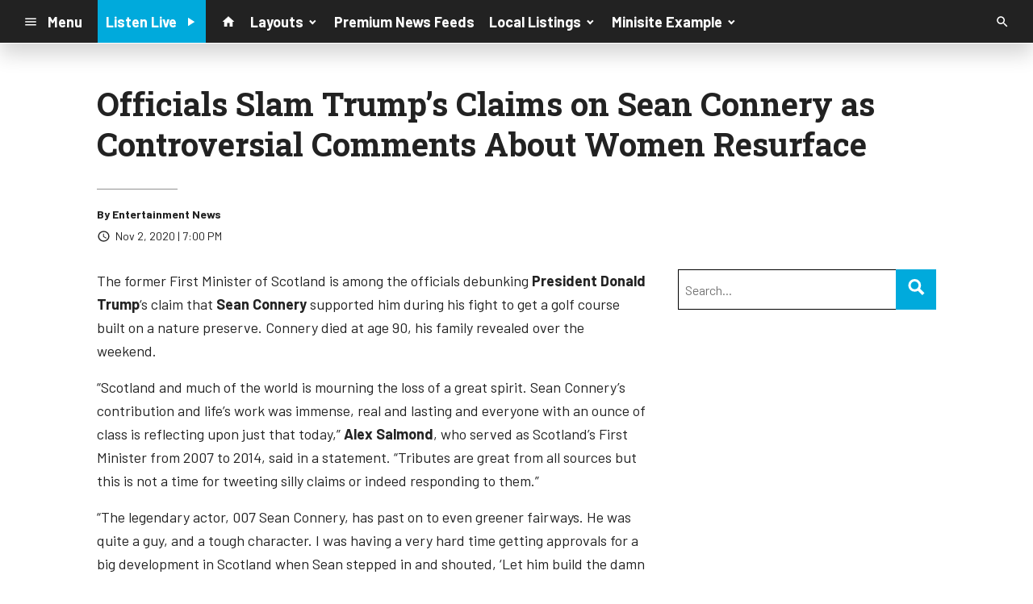

--- FILE ---
content_type: text/html; charset=utf-8
request_url: https://www.google.com/recaptcha/api2/anchor?ar=1&k=6LchdXMgAAAAAP4dU47UWMAhU0Tc8Uf0ldZrstqZ&co=aHR0cHM6Ly9kMTY5OC5jbXMuc29jYXN0c3JtLmNvbTo0NDM.&hl=en&v=PoyoqOPhxBO7pBk68S4YbpHZ&size=invisible&anchor-ms=20000&execute-ms=30000&cb=ld53ckpg5aaa
body_size: 49845
content:
<!DOCTYPE HTML><html dir="ltr" lang="en"><head><meta http-equiv="Content-Type" content="text/html; charset=UTF-8">
<meta http-equiv="X-UA-Compatible" content="IE=edge">
<title>reCAPTCHA</title>
<style type="text/css">
/* cyrillic-ext */
@font-face {
  font-family: 'Roboto';
  font-style: normal;
  font-weight: 400;
  font-stretch: 100%;
  src: url(//fonts.gstatic.com/s/roboto/v48/KFO7CnqEu92Fr1ME7kSn66aGLdTylUAMa3GUBHMdazTgWw.woff2) format('woff2');
  unicode-range: U+0460-052F, U+1C80-1C8A, U+20B4, U+2DE0-2DFF, U+A640-A69F, U+FE2E-FE2F;
}
/* cyrillic */
@font-face {
  font-family: 'Roboto';
  font-style: normal;
  font-weight: 400;
  font-stretch: 100%;
  src: url(//fonts.gstatic.com/s/roboto/v48/KFO7CnqEu92Fr1ME7kSn66aGLdTylUAMa3iUBHMdazTgWw.woff2) format('woff2');
  unicode-range: U+0301, U+0400-045F, U+0490-0491, U+04B0-04B1, U+2116;
}
/* greek-ext */
@font-face {
  font-family: 'Roboto';
  font-style: normal;
  font-weight: 400;
  font-stretch: 100%;
  src: url(//fonts.gstatic.com/s/roboto/v48/KFO7CnqEu92Fr1ME7kSn66aGLdTylUAMa3CUBHMdazTgWw.woff2) format('woff2');
  unicode-range: U+1F00-1FFF;
}
/* greek */
@font-face {
  font-family: 'Roboto';
  font-style: normal;
  font-weight: 400;
  font-stretch: 100%;
  src: url(//fonts.gstatic.com/s/roboto/v48/KFO7CnqEu92Fr1ME7kSn66aGLdTylUAMa3-UBHMdazTgWw.woff2) format('woff2');
  unicode-range: U+0370-0377, U+037A-037F, U+0384-038A, U+038C, U+038E-03A1, U+03A3-03FF;
}
/* math */
@font-face {
  font-family: 'Roboto';
  font-style: normal;
  font-weight: 400;
  font-stretch: 100%;
  src: url(//fonts.gstatic.com/s/roboto/v48/KFO7CnqEu92Fr1ME7kSn66aGLdTylUAMawCUBHMdazTgWw.woff2) format('woff2');
  unicode-range: U+0302-0303, U+0305, U+0307-0308, U+0310, U+0312, U+0315, U+031A, U+0326-0327, U+032C, U+032F-0330, U+0332-0333, U+0338, U+033A, U+0346, U+034D, U+0391-03A1, U+03A3-03A9, U+03B1-03C9, U+03D1, U+03D5-03D6, U+03F0-03F1, U+03F4-03F5, U+2016-2017, U+2034-2038, U+203C, U+2040, U+2043, U+2047, U+2050, U+2057, U+205F, U+2070-2071, U+2074-208E, U+2090-209C, U+20D0-20DC, U+20E1, U+20E5-20EF, U+2100-2112, U+2114-2115, U+2117-2121, U+2123-214F, U+2190, U+2192, U+2194-21AE, U+21B0-21E5, U+21F1-21F2, U+21F4-2211, U+2213-2214, U+2216-22FF, U+2308-230B, U+2310, U+2319, U+231C-2321, U+2336-237A, U+237C, U+2395, U+239B-23B7, U+23D0, U+23DC-23E1, U+2474-2475, U+25AF, U+25B3, U+25B7, U+25BD, U+25C1, U+25CA, U+25CC, U+25FB, U+266D-266F, U+27C0-27FF, U+2900-2AFF, U+2B0E-2B11, U+2B30-2B4C, U+2BFE, U+3030, U+FF5B, U+FF5D, U+1D400-1D7FF, U+1EE00-1EEFF;
}
/* symbols */
@font-face {
  font-family: 'Roboto';
  font-style: normal;
  font-weight: 400;
  font-stretch: 100%;
  src: url(//fonts.gstatic.com/s/roboto/v48/KFO7CnqEu92Fr1ME7kSn66aGLdTylUAMaxKUBHMdazTgWw.woff2) format('woff2');
  unicode-range: U+0001-000C, U+000E-001F, U+007F-009F, U+20DD-20E0, U+20E2-20E4, U+2150-218F, U+2190, U+2192, U+2194-2199, U+21AF, U+21E6-21F0, U+21F3, U+2218-2219, U+2299, U+22C4-22C6, U+2300-243F, U+2440-244A, U+2460-24FF, U+25A0-27BF, U+2800-28FF, U+2921-2922, U+2981, U+29BF, U+29EB, U+2B00-2BFF, U+4DC0-4DFF, U+FFF9-FFFB, U+10140-1018E, U+10190-1019C, U+101A0, U+101D0-101FD, U+102E0-102FB, U+10E60-10E7E, U+1D2C0-1D2D3, U+1D2E0-1D37F, U+1F000-1F0FF, U+1F100-1F1AD, U+1F1E6-1F1FF, U+1F30D-1F30F, U+1F315, U+1F31C, U+1F31E, U+1F320-1F32C, U+1F336, U+1F378, U+1F37D, U+1F382, U+1F393-1F39F, U+1F3A7-1F3A8, U+1F3AC-1F3AF, U+1F3C2, U+1F3C4-1F3C6, U+1F3CA-1F3CE, U+1F3D4-1F3E0, U+1F3ED, U+1F3F1-1F3F3, U+1F3F5-1F3F7, U+1F408, U+1F415, U+1F41F, U+1F426, U+1F43F, U+1F441-1F442, U+1F444, U+1F446-1F449, U+1F44C-1F44E, U+1F453, U+1F46A, U+1F47D, U+1F4A3, U+1F4B0, U+1F4B3, U+1F4B9, U+1F4BB, U+1F4BF, U+1F4C8-1F4CB, U+1F4D6, U+1F4DA, U+1F4DF, U+1F4E3-1F4E6, U+1F4EA-1F4ED, U+1F4F7, U+1F4F9-1F4FB, U+1F4FD-1F4FE, U+1F503, U+1F507-1F50B, U+1F50D, U+1F512-1F513, U+1F53E-1F54A, U+1F54F-1F5FA, U+1F610, U+1F650-1F67F, U+1F687, U+1F68D, U+1F691, U+1F694, U+1F698, U+1F6AD, U+1F6B2, U+1F6B9-1F6BA, U+1F6BC, U+1F6C6-1F6CF, U+1F6D3-1F6D7, U+1F6E0-1F6EA, U+1F6F0-1F6F3, U+1F6F7-1F6FC, U+1F700-1F7FF, U+1F800-1F80B, U+1F810-1F847, U+1F850-1F859, U+1F860-1F887, U+1F890-1F8AD, U+1F8B0-1F8BB, U+1F8C0-1F8C1, U+1F900-1F90B, U+1F93B, U+1F946, U+1F984, U+1F996, U+1F9E9, U+1FA00-1FA6F, U+1FA70-1FA7C, U+1FA80-1FA89, U+1FA8F-1FAC6, U+1FACE-1FADC, U+1FADF-1FAE9, U+1FAF0-1FAF8, U+1FB00-1FBFF;
}
/* vietnamese */
@font-face {
  font-family: 'Roboto';
  font-style: normal;
  font-weight: 400;
  font-stretch: 100%;
  src: url(//fonts.gstatic.com/s/roboto/v48/KFO7CnqEu92Fr1ME7kSn66aGLdTylUAMa3OUBHMdazTgWw.woff2) format('woff2');
  unicode-range: U+0102-0103, U+0110-0111, U+0128-0129, U+0168-0169, U+01A0-01A1, U+01AF-01B0, U+0300-0301, U+0303-0304, U+0308-0309, U+0323, U+0329, U+1EA0-1EF9, U+20AB;
}
/* latin-ext */
@font-face {
  font-family: 'Roboto';
  font-style: normal;
  font-weight: 400;
  font-stretch: 100%;
  src: url(//fonts.gstatic.com/s/roboto/v48/KFO7CnqEu92Fr1ME7kSn66aGLdTylUAMa3KUBHMdazTgWw.woff2) format('woff2');
  unicode-range: U+0100-02BA, U+02BD-02C5, U+02C7-02CC, U+02CE-02D7, U+02DD-02FF, U+0304, U+0308, U+0329, U+1D00-1DBF, U+1E00-1E9F, U+1EF2-1EFF, U+2020, U+20A0-20AB, U+20AD-20C0, U+2113, U+2C60-2C7F, U+A720-A7FF;
}
/* latin */
@font-face {
  font-family: 'Roboto';
  font-style: normal;
  font-weight: 400;
  font-stretch: 100%;
  src: url(//fonts.gstatic.com/s/roboto/v48/KFO7CnqEu92Fr1ME7kSn66aGLdTylUAMa3yUBHMdazQ.woff2) format('woff2');
  unicode-range: U+0000-00FF, U+0131, U+0152-0153, U+02BB-02BC, U+02C6, U+02DA, U+02DC, U+0304, U+0308, U+0329, U+2000-206F, U+20AC, U+2122, U+2191, U+2193, U+2212, U+2215, U+FEFF, U+FFFD;
}
/* cyrillic-ext */
@font-face {
  font-family: 'Roboto';
  font-style: normal;
  font-weight: 500;
  font-stretch: 100%;
  src: url(//fonts.gstatic.com/s/roboto/v48/KFO7CnqEu92Fr1ME7kSn66aGLdTylUAMa3GUBHMdazTgWw.woff2) format('woff2');
  unicode-range: U+0460-052F, U+1C80-1C8A, U+20B4, U+2DE0-2DFF, U+A640-A69F, U+FE2E-FE2F;
}
/* cyrillic */
@font-face {
  font-family: 'Roboto';
  font-style: normal;
  font-weight: 500;
  font-stretch: 100%;
  src: url(//fonts.gstatic.com/s/roboto/v48/KFO7CnqEu92Fr1ME7kSn66aGLdTylUAMa3iUBHMdazTgWw.woff2) format('woff2');
  unicode-range: U+0301, U+0400-045F, U+0490-0491, U+04B0-04B1, U+2116;
}
/* greek-ext */
@font-face {
  font-family: 'Roboto';
  font-style: normal;
  font-weight: 500;
  font-stretch: 100%;
  src: url(//fonts.gstatic.com/s/roboto/v48/KFO7CnqEu92Fr1ME7kSn66aGLdTylUAMa3CUBHMdazTgWw.woff2) format('woff2');
  unicode-range: U+1F00-1FFF;
}
/* greek */
@font-face {
  font-family: 'Roboto';
  font-style: normal;
  font-weight: 500;
  font-stretch: 100%;
  src: url(//fonts.gstatic.com/s/roboto/v48/KFO7CnqEu92Fr1ME7kSn66aGLdTylUAMa3-UBHMdazTgWw.woff2) format('woff2');
  unicode-range: U+0370-0377, U+037A-037F, U+0384-038A, U+038C, U+038E-03A1, U+03A3-03FF;
}
/* math */
@font-face {
  font-family: 'Roboto';
  font-style: normal;
  font-weight: 500;
  font-stretch: 100%;
  src: url(//fonts.gstatic.com/s/roboto/v48/KFO7CnqEu92Fr1ME7kSn66aGLdTylUAMawCUBHMdazTgWw.woff2) format('woff2');
  unicode-range: U+0302-0303, U+0305, U+0307-0308, U+0310, U+0312, U+0315, U+031A, U+0326-0327, U+032C, U+032F-0330, U+0332-0333, U+0338, U+033A, U+0346, U+034D, U+0391-03A1, U+03A3-03A9, U+03B1-03C9, U+03D1, U+03D5-03D6, U+03F0-03F1, U+03F4-03F5, U+2016-2017, U+2034-2038, U+203C, U+2040, U+2043, U+2047, U+2050, U+2057, U+205F, U+2070-2071, U+2074-208E, U+2090-209C, U+20D0-20DC, U+20E1, U+20E5-20EF, U+2100-2112, U+2114-2115, U+2117-2121, U+2123-214F, U+2190, U+2192, U+2194-21AE, U+21B0-21E5, U+21F1-21F2, U+21F4-2211, U+2213-2214, U+2216-22FF, U+2308-230B, U+2310, U+2319, U+231C-2321, U+2336-237A, U+237C, U+2395, U+239B-23B7, U+23D0, U+23DC-23E1, U+2474-2475, U+25AF, U+25B3, U+25B7, U+25BD, U+25C1, U+25CA, U+25CC, U+25FB, U+266D-266F, U+27C0-27FF, U+2900-2AFF, U+2B0E-2B11, U+2B30-2B4C, U+2BFE, U+3030, U+FF5B, U+FF5D, U+1D400-1D7FF, U+1EE00-1EEFF;
}
/* symbols */
@font-face {
  font-family: 'Roboto';
  font-style: normal;
  font-weight: 500;
  font-stretch: 100%;
  src: url(//fonts.gstatic.com/s/roboto/v48/KFO7CnqEu92Fr1ME7kSn66aGLdTylUAMaxKUBHMdazTgWw.woff2) format('woff2');
  unicode-range: U+0001-000C, U+000E-001F, U+007F-009F, U+20DD-20E0, U+20E2-20E4, U+2150-218F, U+2190, U+2192, U+2194-2199, U+21AF, U+21E6-21F0, U+21F3, U+2218-2219, U+2299, U+22C4-22C6, U+2300-243F, U+2440-244A, U+2460-24FF, U+25A0-27BF, U+2800-28FF, U+2921-2922, U+2981, U+29BF, U+29EB, U+2B00-2BFF, U+4DC0-4DFF, U+FFF9-FFFB, U+10140-1018E, U+10190-1019C, U+101A0, U+101D0-101FD, U+102E0-102FB, U+10E60-10E7E, U+1D2C0-1D2D3, U+1D2E0-1D37F, U+1F000-1F0FF, U+1F100-1F1AD, U+1F1E6-1F1FF, U+1F30D-1F30F, U+1F315, U+1F31C, U+1F31E, U+1F320-1F32C, U+1F336, U+1F378, U+1F37D, U+1F382, U+1F393-1F39F, U+1F3A7-1F3A8, U+1F3AC-1F3AF, U+1F3C2, U+1F3C4-1F3C6, U+1F3CA-1F3CE, U+1F3D4-1F3E0, U+1F3ED, U+1F3F1-1F3F3, U+1F3F5-1F3F7, U+1F408, U+1F415, U+1F41F, U+1F426, U+1F43F, U+1F441-1F442, U+1F444, U+1F446-1F449, U+1F44C-1F44E, U+1F453, U+1F46A, U+1F47D, U+1F4A3, U+1F4B0, U+1F4B3, U+1F4B9, U+1F4BB, U+1F4BF, U+1F4C8-1F4CB, U+1F4D6, U+1F4DA, U+1F4DF, U+1F4E3-1F4E6, U+1F4EA-1F4ED, U+1F4F7, U+1F4F9-1F4FB, U+1F4FD-1F4FE, U+1F503, U+1F507-1F50B, U+1F50D, U+1F512-1F513, U+1F53E-1F54A, U+1F54F-1F5FA, U+1F610, U+1F650-1F67F, U+1F687, U+1F68D, U+1F691, U+1F694, U+1F698, U+1F6AD, U+1F6B2, U+1F6B9-1F6BA, U+1F6BC, U+1F6C6-1F6CF, U+1F6D3-1F6D7, U+1F6E0-1F6EA, U+1F6F0-1F6F3, U+1F6F7-1F6FC, U+1F700-1F7FF, U+1F800-1F80B, U+1F810-1F847, U+1F850-1F859, U+1F860-1F887, U+1F890-1F8AD, U+1F8B0-1F8BB, U+1F8C0-1F8C1, U+1F900-1F90B, U+1F93B, U+1F946, U+1F984, U+1F996, U+1F9E9, U+1FA00-1FA6F, U+1FA70-1FA7C, U+1FA80-1FA89, U+1FA8F-1FAC6, U+1FACE-1FADC, U+1FADF-1FAE9, U+1FAF0-1FAF8, U+1FB00-1FBFF;
}
/* vietnamese */
@font-face {
  font-family: 'Roboto';
  font-style: normal;
  font-weight: 500;
  font-stretch: 100%;
  src: url(//fonts.gstatic.com/s/roboto/v48/KFO7CnqEu92Fr1ME7kSn66aGLdTylUAMa3OUBHMdazTgWw.woff2) format('woff2');
  unicode-range: U+0102-0103, U+0110-0111, U+0128-0129, U+0168-0169, U+01A0-01A1, U+01AF-01B0, U+0300-0301, U+0303-0304, U+0308-0309, U+0323, U+0329, U+1EA0-1EF9, U+20AB;
}
/* latin-ext */
@font-face {
  font-family: 'Roboto';
  font-style: normal;
  font-weight: 500;
  font-stretch: 100%;
  src: url(//fonts.gstatic.com/s/roboto/v48/KFO7CnqEu92Fr1ME7kSn66aGLdTylUAMa3KUBHMdazTgWw.woff2) format('woff2');
  unicode-range: U+0100-02BA, U+02BD-02C5, U+02C7-02CC, U+02CE-02D7, U+02DD-02FF, U+0304, U+0308, U+0329, U+1D00-1DBF, U+1E00-1E9F, U+1EF2-1EFF, U+2020, U+20A0-20AB, U+20AD-20C0, U+2113, U+2C60-2C7F, U+A720-A7FF;
}
/* latin */
@font-face {
  font-family: 'Roboto';
  font-style: normal;
  font-weight: 500;
  font-stretch: 100%;
  src: url(//fonts.gstatic.com/s/roboto/v48/KFO7CnqEu92Fr1ME7kSn66aGLdTylUAMa3yUBHMdazQ.woff2) format('woff2');
  unicode-range: U+0000-00FF, U+0131, U+0152-0153, U+02BB-02BC, U+02C6, U+02DA, U+02DC, U+0304, U+0308, U+0329, U+2000-206F, U+20AC, U+2122, U+2191, U+2193, U+2212, U+2215, U+FEFF, U+FFFD;
}
/* cyrillic-ext */
@font-face {
  font-family: 'Roboto';
  font-style: normal;
  font-weight: 900;
  font-stretch: 100%;
  src: url(//fonts.gstatic.com/s/roboto/v48/KFO7CnqEu92Fr1ME7kSn66aGLdTylUAMa3GUBHMdazTgWw.woff2) format('woff2');
  unicode-range: U+0460-052F, U+1C80-1C8A, U+20B4, U+2DE0-2DFF, U+A640-A69F, U+FE2E-FE2F;
}
/* cyrillic */
@font-face {
  font-family: 'Roboto';
  font-style: normal;
  font-weight: 900;
  font-stretch: 100%;
  src: url(//fonts.gstatic.com/s/roboto/v48/KFO7CnqEu92Fr1ME7kSn66aGLdTylUAMa3iUBHMdazTgWw.woff2) format('woff2');
  unicode-range: U+0301, U+0400-045F, U+0490-0491, U+04B0-04B1, U+2116;
}
/* greek-ext */
@font-face {
  font-family: 'Roboto';
  font-style: normal;
  font-weight: 900;
  font-stretch: 100%;
  src: url(//fonts.gstatic.com/s/roboto/v48/KFO7CnqEu92Fr1ME7kSn66aGLdTylUAMa3CUBHMdazTgWw.woff2) format('woff2');
  unicode-range: U+1F00-1FFF;
}
/* greek */
@font-face {
  font-family: 'Roboto';
  font-style: normal;
  font-weight: 900;
  font-stretch: 100%;
  src: url(//fonts.gstatic.com/s/roboto/v48/KFO7CnqEu92Fr1ME7kSn66aGLdTylUAMa3-UBHMdazTgWw.woff2) format('woff2');
  unicode-range: U+0370-0377, U+037A-037F, U+0384-038A, U+038C, U+038E-03A1, U+03A3-03FF;
}
/* math */
@font-face {
  font-family: 'Roboto';
  font-style: normal;
  font-weight: 900;
  font-stretch: 100%;
  src: url(//fonts.gstatic.com/s/roboto/v48/KFO7CnqEu92Fr1ME7kSn66aGLdTylUAMawCUBHMdazTgWw.woff2) format('woff2');
  unicode-range: U+0302-0303, U+0305, U+0307-0308, U+0310, U+0312, U+0315, U+031A, U+0326-0327, U+032C, U+032F-0330, U+0332-0333, U+0338, U+033A, U+0346, U+034D, U+0391-03A1, U+03A3-03A9, U+03B1-03C9, U+03D1, U+03D5-03D6, U+03F0-03F1, U+03F4-03F5, U+2016-2017, U+2034-2038, U+203C, U+2040, U+2043, U+2047, U+2050, U+2057, U+205F, U+2070-2071, U+2074-208E, U+2090-209C, U+20D0-20DC, U+20E1, U+20E5-20EF, U+2100-2112, U+2114-2115, U+2117-2121, U+2123-214F, U+2190, U+2192, U+2194-21AE, U+21B0-21E5, U+21F1-21F2, U+21F4-2211, U+2213-2214, U+2216-22FF, U+2308-230B, U+2310, U+2319, U+231C-2321, U+2336-237A, U+237C, U+2395, U+239B-23B7, U+23D0, U+23DC-23E1, U+2474-2475, U+25AF, U+25B3, U+25B7, U+25BD, U+25C1, U+25CA, U+25CC, U+25FB, U+266D-266F, U+27C0-27FF, U+2900-2AFF, U+2B0E-2B11, U+2B30-2B4C, U+2BFE, U+3030, U+FF5B, U+FF5D, U+1D400-1D7FF, U+1EE00-1EEFF;
}
/* symbols */
@font-face {
  font-family: 'Roboto';
  font-style: normal;
  font-weight: 900;
  font-stretch: 100%;
  src: url(//fonts.gstatic.com/s/roboto/v48/KFO7CnqEu92Fr1ME7kSn66aGLdTylUAMaxKUBHMdazTgWw.woff2) format('woff2');
  unicode-range: U+0001-000C, U+000E-001F, U+007F-009F, U+20DD-20E0, U+20E2-20E4, U+2150-218F, U+2190, U+2192, U+2194-2199, U+21AF, U+21E6-21F0, U+21F3, U+2218-2219, U+2299, U+22C4-22C6, U+2300-243F, U+2440-244A, U+2460-24FF, U+25A0-27BF, U+2800-28FF, U+2921-2922, U+2981, U+29BF, U+29EB, U+2B00-2BFF, U+4DC0-4DFF, U+FFF9-FFFB, U+10140-1018E, U+10190-1019C, U+101A0, U+101D0-101FD, U+102E0-102FB, U+10E60-10E7E, U+1D2C0-1D2D3, U+1D2E0-1D37F, U+1F000-1F0FF, U+1F100-1F1AD, U+1F1E6-1F1FF, U+1F30D-1F30F, U+1F315, U+1F31C, U+1F31E, U+1F320-1F32C, U+1F336, U+1F378, U+1F37D, U+1F382, U+1F393-1F39F, U+1F3A7-1F3A8, U+1F3AC-1F3AF, U+1F3C2, U+1F3C4-1F3C6, U+1F3CA-1F3CE, U+1F3D4-1F3E0, U+1F3ED, U+1F3F1-1F3F3, U+1F3F5-1F3F7, U+1F408, U+1F415, U+1F41F, U+1F426, U+1F43F, U+1F441-1F442, U+1F444, U+1F446-1F449, U+1F44C-1F44E, U+1F453, U+1F46A, U+1F47D, U+1F4A3, U+1F4B0, U+1F4B3, U+1F4B9, U+1F4BB, U+1F4BF, U+1F4C8-1F4CB, U+1F4D6, U+1F4DA, U+1F4DF, U+1F4E3-1F4E6, U+1F4EA-1F4ED, U+1F4F7, U+1F4F9-1F4FB, U+1F4FD-1F4FE, U+1F503, U+1F507-1F50B, U+1F50D, U+1F512-1F513, U+1F53E-1F54A, U+1F54F-1F5FA, U+1F610, U+1F650-1F67F, U+1F687, U+1F68D, U+1F691, U+1F694, U+1F698, U+1F6AD, U+1F6B2, U+1F6B9-1F6BA, U+1F6BC, U+1F6C6-1F6CF, U+1F6D3-1F6D7, U+1F6E0-1F6EA, U+1F6F0-1F6F3, U+1F6F7-1F6FC, U+1F700-1F7FF, U+1F800-1F80B, U+1F810-1F847, U+1F850-1F859, U+1F860-1F887, U+1F890-1F8AD, U+1F8B0-1F8BB, U+1F8C0-1F8C1, U+1F900-1F90B, U+1F93B, U+1F946, U+1F984, U+1F996, U+1F9E9, U+1FA00-1FA6F, U+1FA70-1FA7C, U+1FA80-1FA89, U+1FA8F-1FAC6, U+1FACE-1FADC, U+1FADF-1FAE9, U+1FAF0-1FAF8, U+1FB00-1FBFF;
}
/* vietnamese */
@font-face {
  font-family: 'Roboto';
  font-style: normal;
  font-weight: 900;
  font-stretch: 100%;
  src: url(//fonts.gstatic.com/s/roboto/v48/KFO7CnqEu92Fr1ME7kSn66aGLdTylUAMa3OUBHMdazTgWw.woff2) format('woff2');
  unicode-range: U+0102-0103, U+0110-0111, U+0128-0129, U+0168-0169, U+01A0-01A1, U+01AF-01B0, U+0300-0301, U+0303-0304, U+0308-0309, U+0323, U+0329, U+1EA0-1EF9, U+20AB;
}
/* latin-ext */
@font-face {
  font-family: 'Roboto';
  font-style: normal;
  font-weight: 900;
  font-stretch: 100%;
  src: url(//fonts.gstatic.com/s/roboto/v48/KFO7CnqEu92Fr1ME7kSn66aGLdTylUAMa3KUBHMdazTgWw.woff2) format('woff2');
  unicode-range: U+0100-02BA, U+02BD-02C5, U+02C7-02CC, U+02CE-02D7, U+02DD-02FF, U+0304, U+0308, U+0329, U+1D00-1DBF, U+1E00-1E9F, U+1EF2-1EFF, U+2020, U+20A0-20AB, U+20AD-20C0, U+2113, U+2C60-2C7F, U+A720-A7FF;
}
/* latin */
@font-face {
  font-family: 'Roboto';
  font-style: normal;
  font-weight: 900;
  font-stretch: 100%;
  src: url(//fonts.gstatic.com/s/roboto/v48/KFO7CnqEu92Fr1ME7kSn66aGLdTylUAMa3yUBHMdazQ.woff2) format('woff2');
  unicode-range: U+0000-00FF, U+0131, U+0152-0153, U+02BB-02BC, U+02C6, U+02DA, U+02DC, U+0304, U+0308, U+0329, U+2000-206F, U+20AC, U+2122, U+2191, U+2193, U+2212, U+2215, U+FEFF, U+FFFD;
}

</style>
<link rel="stylesheet" type="text/css" href="https://www.gstatic.com/recaptcha/releases/PoyoqOPhxBO7pBk68S4YbpHZ/styles__ltr.css">
<script nonce="0rldLK8hyNPe8aMqgIaFuA" type="text/javascript">window['__recaptcha_api'] = 'https://www.google.com/recaptcha/api2/';</script>
<script type="text/javascript" src="https://www.gstatic.com/recaptcha/releases/PoyoqOPhxBO7pBk68S4YbpHZ/recaptcha__en.js" nonce="0rldLK8hyNPe8aMqgIaFuA">
      
    </script></head>
<body><div id="rc-anchor-alert" class="rc-anchor-alert"></div>
<input type="hidden" id="recaptcha-token" value="[base64]">
<script type="text/javascript" nonce="0rldLK8hyNPe8aMqgIaFuA">
      recaptcha.anchor.Main.init("[\x22ainput\x22,[\x22bgdata\x22,\x22\x22,\[base64]/[base64]/bmV3IFpbdF0obVswXSk6Sz09Mj9uZXcgWlt0XShtWzBdLG1bMV0pOks9PTM/bmV3IFpbdF0obVswXSxtWzFdLG1bMl0pOks9PTQ/[base64]/[base64]/[base64]/[base64]/[base64]/[base64]/[base64]/[base64]/[base64]/[base64]/[base64]/[base64]/[base64]/[base64]\\u003d\\u003d\x22,\[base64]\\u003d\\u003d\x22,\x22IGTCvsKzwp0Gwq8MPcKvwpXCiwMUw7DDpMO1LjrCpyktw5dCw5XDlMOFw5Y8wq7CjlABw68kw4ksRmzChsOSIcOyNMOVJcKbc8KWCn1wZhBCQ37CpMO8w57CjUdKwrBZwpvDpsORTsK/[base64]/YsOOYMKSHxDDm8OAwrLCl1hbCsKVSFIbwq3DmsK/[base64]/[base64]/DpcO3wrFTM07Dn8K5wrfDiDxrw5JXKSTDrjliSsO0w5LDgFBmw7p6B2vDp8KtUWJgY0YWw43CtMOScV7DrR5twq0uw4bCucOdTcKsBMKEw69bw6tQOcKBwqTCrcKqdibCkl3Dmh82wqbCvT5KGcKaYjxaNWZQwovCiMKROWRdWg/CpMKXwqRNw5rCuMOJYcOZf8KAw5TCggt9K1fDljYKwq4Sw4zDjsOmax5hwrzClnNxw6jCnMOgD8OlecK/RApOw4rDkzrCo0nConFLY8Kqw6BxQzEbwpNofibCnB0KesK0wobCrxFmw7fCgDfCicO9wqjDiBHDh8K3MMKDw7XCoyPDtcOUwozCnGLCrz9QwpgFwocaAEXCo8Oxw4fDusOzXsO/[base64]/HcOrw6vCtcK1w4Mow5ltwoAkwprDrcKSTcOJQnzDjcKpbHIPC3XCln9hRibCqcKmGcOtwpgRw7pNw75Yw6HCjsK7woFKw7/CvMKUwo1rw6PDl8OOwrM8DMO5HcOVT8OhLFRdJzzCrMOJA8K0w5PDkMKxw7bCj38twpLCslAnAGnCgV/[base64]/DnD9maMKuA3zChjYVw7BoYEjCu8Kjw6smwqjDq8KxKARVwqBSKkdxw6BNHcKewplyR8OTwovCq1hFwpvDssOew4Y/ZSpGOMObT2tlwp5MM8KLw4vCpcKpw44Mw7TDpmxtwqZXwrRTYTY2PsK2KlHDvgrCvsOYw4YTw7Uxw5NDXlplBMKZIxzDrMKNNMO0K2kCRBPDsn9cwrHDrXxEQsKhwo55wqJvw6EowqtqIEV+LcOYScO7w6wgwqVbw5LDi8K6VMKxwq5YbjgMUcKnwolhC1wkR0M/[base64]/A8OBw63DhcOZE3tvw6/CknzDjmfDnzHCt8K1eyB+F8O7YsOWw6xAw5bChnDCp8OGw7rCvsOAw7s2UVJVWcOHUAvCg8OFBAIfw5cwwoPDicOlw5PCl8OXwrvCuR9Gw4PCl8KVwqlxwrvDqS1wwpDDhsKlw6JDwr0oI8KvP8Ozw6nDpWB0bz9RwqjDsMKDwonCvALDsn/DqQrCnV/CvTrDqnsmwqIjdjHCj8KGw6rCt8KMwrBKJBvCiMK0w5/Dn0d5GcKgw6jClwVzwqxbFlQBwqAqCnnDrEUfw4wOMm51wqvCi3oYwpJ9P8KaWT3DqVLCscOdw5vDlsKpSMKfwr4WwoTCkMOLwpxpLcOfwp7CiMK7CsKYQzHDqMOPDwfDkWBxEcKmwr3Co8OuYsKjTsONwrHCrU/DhRTDgCfCiyvCtcOiHwIlw4pqw4LDgsKyCWDDjEfCvx0gw5/CjMKYE8Kzwr0SwqBNwqbCmsKPZ8OyAh/CmsKww7/ChBnCq0DCqsOww6lQXcOyFG1CFsKkF8KRK8KDMlEANMKdwrYROFfCocKsRcOnw7EFwpASdld2w4BLwpzDksKwacKpwrsXw7TDmMKawo/Di00jVsKowonDoF/DmMOkw54QwotqwpfCvcOTwrbCuTdgwr5twr0Kw4/[base64]/I8Ohw4VqNcKnw7jCtXLCinPCrMKww7DDoC1Fw5bDpiJiN8ObwqnDshjCqxhbw7LCvHQrw77Cv8KBYMOMb8KYw57CjUFhbCTDvyRywrRxXVnCrxVUwo/CgMK9fks9woFJwpZpwqFQw54tMcKUdMKbwqpcwoEVQSzDvF8uL8OFwqXCsixwwp4twq3DsMO4HMKpP8KpAmQqwoM6w4rCocOTf8KFBmF3DsOiNxfDin3Dv0/DuMKOXcOKw5s8PsORw7PCvEYHwr7CmcO2dMKtwpzCnRXClHtZwq4Xw5s+wrxAwrglw7hWYsOoSsK7w5fDisOLC8K1MRPDvCkMAcOew7DDt8Kiw5woYMKdOsOgw7XCu8KfdTgGw6/Ck1jDtsOnDsOQwozCnyzCuRdlR8K/Tjt3ZMKZw51rw5RHwofCncOGbTNHw47DmxnDjMKZLRtew5XDrTTCr8OAw6HDvUDCmEUkNnXCmSIyMsOswrjCgQDCtMO/[base64]/FzcIGgvDusKuw4oDYEXDtAEOfxIgGcKNLmbCpsOxw68wWWRnTyHCucKoM8KFHsKvwqPDk8OjM0nDmm/DuRQuw63DqMOPU2HCoQQtS0bDvQQBw6g6EcOJGB/DnRnDscKICTkHD1DDiVswwolCYXMUw4pAw7c7MHvDhcKkw67CjmoJNsK6A8KxYMOXeXgJP8KVOMKuwr4Cw47DsiVoakzDrn4FdcOTMWciOVEBQnAFCUnCnG/CljfDtj5Dw6ETw612QsKiCVQvM8KAw7jCkMOKw5vCmFJNw5webMKxJMOCa3XCpgtfw756NG3DuiDCvsOyw7DCoGpqaRLCmTJkRMOWw61pLTM8cmh9SUVnKm/Cs1rCqsKqFBnClBDDpzjCmx/DnFXDmmfCpzTChcKzEsK9ImDDjMOoe2kmGCJ8dGPCmGJtdA1KS8KJw7XDoMOTQMOxY8KKHsOTeSglVF1Zw4zCvcOAP2pkw7/DoXHCvcOjw7vDmEjCok89w7Yawr85I8OywoPDhXQBwrLDslzChMKeEMOmw7wLNcKzCS5NKcO9w4Y9woTCmiHDpsKUwoDCk8KdwqJAw7TCmnnCrcOnaMK4wpfCi8OOwoTCvU7Ch1xje1zCtjMbw7c3w7/CryvDgcOiwojDqmVZaMOfw7fDk8OuLsKpwr0Fw7fDv8OWw5bDpMOewqzDvMOqJBk5ZT8Bw71FbMOqCMK+XQ9AdC5Ow5DDucKKwqA5wpLDkigQwr0jw77Cm2nCuVJqwq3Du1PCmcKcS3F6JgTDosKWLcO7w7cZMsKPw7PDoz/CpsO0JMO9EGLCkBkmw4jCvC3CqhAWQ8KowrTDixHCsMOfJ8KkUC9FdcOmwrswHAPDmiLCv14yMcKfFsOMwq/DjBrDrcO5XDXDhgLComFlScOewqHDgx7CvUzCmQjDgnbDiUjCmTFALB/[base64]/[base64]/DkCjDlXhzBcKTV8O6ezxFwrUoXsKVKsO5fy5lKFPCvl/DqkzDgBfDl8OnNsOOwrnCvCVEwqEbf8KJCTHCgcOAwoReeHd0w7IAwppvTcOsw488KW3CkxgZwodxwoYReEVqw4vDpcORCFrClTrCusKnacOgLMKyOS5Ha8Khw4DCmcKPwpVkb8OPw6hpKgwFYA/Ci8KMw6xHwokzFcK4w5tGOk9HeVvCvEYswoXCoMKCwoDCg0UBwqMbTBfDjsKJKmd0wpPCjsKiSzppO2PDk8Okw78qw43DlsKYDnc9wrNYXsOHDMK8XCrCuC0Mw6pMw6bCuMKDOMOOdQYSw6/Ds1ZMw6fDqsOQwpXCuGsNQRbCqMKEwpB8SlwSOcKSHDkww411wp96RRfDpMKgC8Opwr4ow45/wpkiw5tgw4gzw7XCl0rCiCEONMOKQTcWZsOQCcOFEEvCrSAPCml6ZgwtL8Otw49qwohZwqzDmMO1fMK9OsOBwpnCjMO9KBfDiMKZw5jCl1x/wqo1w5LCn8Ovb8OzKMOUaFV/wqtrZcOeEWo8w6jDtwbCqAJYwqwkECLDiMKTf0Y8BD/DlcObwp8iMsKNw4rCu8OWw4HDlRILQEbCq8KswqfDvGggwpLCvMO2wpQ1w7rDl8K8wrrCj8KTSDITw6LCl1/DtHomwqHCocK7wrs3CsK3w7NPBcKqw7QfLMKjwo7CqsKgWMOxAMKyw6/Cv0rDmcKxw58FSMO5PMKUVsOiw6/DvsKOE8K3MC3CuyR/wqNbw73Cu8OiAcOOQ8K+HsO0THoodFDDqjbCtcOGWiAewrRzw6PDjhB2PTXDrShcUsKYH8OVw47CucOUwp/[base64]/Dhi5ow7EDIQ0iBFAhwqs7cQEzex9WV1nCoW1zw5nCrXPCr8KXw7fDv3p5ARYwwo7DhWXDusKrw5hDw5ppwqbDicKswr8/Sh7Cu8KjwokDwrxhwqDDt8K6w4vDnnNrRSJsw5BQG3wRSSzCocKewrV1bUNQZg0PwofCj0LDh2rDnBTDvQvCsMK8WDlWw5DDjlwHwqLCkcOLUWnDjcKZK8OswohoGcKXw6YWaxXDolvCjnrCjkIEwpFZw7p4RsKzw4BMwpt9LwpDw4bCpi/DoQUyw6d/[base64]/[base64]/OljCnMOww5zCo13CjMOcw4PDlDdsw6rCvsOUB0VKwqI6w4Q7IxrCoX4OLMKGwqF6w4/[base64]/[base64]/DucKMw6QhLyLDs8KrSkBvDcKowqbCnsKMw5zDmsOawqHDr8OXw6TClUgySsKEwpYTVQcRw77DrAzDvsOXw7vDl8OJacO6wqrCi8KXwqHDjF1UwqkSKMOZwq5dwqJfw7bDo8OgGGnCrlPCuwRgwpgFM8OUwpLDhMKQV8OiwpfCtsKiw6xTMjHDksKawr/Cr8OTR33DgFNVwqLDpTZmw7PCuGvCtHNEfEZfeMOXGHthQUDDhWrCscOkwozCgMOWB2XCllfClj8XfQvCjsOaw5Bhw7FMw60qwqp1MyvCoHvCjcKCHcOIesK1cyB6w4TDv3xUw6HDrn7CsMOYFcOnYCXCq8OkwrbDtsKuw64VwovCpsKXwrHCkFBhwrYyFU/[base64]/Dgkk2w5DDtgNdwoHDmATDv34Dw6fDl8O6JRPCs8OFQMK8w4JKUcO+woFww7Zrwr7CuMKEwpN3dVfDrMOuWigdwqvCgVJyGsONFx7Dik8+UkPDtMKabUnCqsOCw4hgwojCucKeBMOoei/[base64]/Cm8O+w5PDnMKAw6DCm3NENcOkwpfCnkgdw6vDicO0C8Okw4bCmsOyc2hFw7DCvCZfwozCksOtXzMvCMO2dT/[base64]/aMK3C8OiAwrDsG93AyvDg2/[base64]/[base64]/DsDwTwpLCpXx+wrPDrsKNGyEIOsKhw49AKFnDh3fDgcK/[base64]/[base64]/V010wptGM8KJwq/Dj8O/w6l6D3hMwq9zfMKVHjbDhcODwpYow5PDsMOoBcKiMMOMZ8OII8KYw5DDv8OnwoLDoCrDpMOndMOMw7wGD2nCuSLChcOnw4zCgcKxw5nCh0jCp8O3wrxyVsOgQ8KZayUaw7NSwocoSFJuEcO/QWTDoCPCvMKqahDDl2zDjk5VTsOSwqvCqsOyw6pFw6FMwogvdMK1csKfSMK9wpYbecKcwoM8MgLDhMKLa8KJwovCrMOlPMKQDCvCsFJkwp9tExXDmS15DsKEwrrDrUHDmi5gDcO7RXrCsDvCnMKuRcO5wqjDvnUgBcOPFsK/wr0SwrfDgXHDuzFpw7fDncKqD8OlAMOFw5NgwoRofMOEXQYFw599LADDhcKow51OHsK3wrrChkN6AMOAwp/[base64]/GcKrwrHCn8OOXXXDmsO4RMKDw5XDmsK0e8OResOzwqzDqV85w5YQwovDqE19cMKmFHVAwrbDqSvCt8OXJsKJW8OFwozClcO/e8O0wr3DgsK5wqd1VHUWwrvCuMK9w4BaQMO7KsKiw5NzI8KQwrx4w6LCs8OUXsO7w4zDgsKFEWDCnQnDlMKOw4bCj8O2SVVjacKKWMO0w7B7wrs/[base64]/Dh8K7e8OKw4fDgS1mw4xOHcKYaCFKXcOYw4k+woPDh0xcSMKvXTZWw4TCrcK5w5rDrcO3woLCv8KYwq4NVsKswqVLwpDCkMKXMEMHw7DDhMK9wpXDuMK6e8KXwrYUEkE7w447w7UNO2RIwr8/CcK7w7gVTg3CuBojTCXCpMOcw5bDqMOUw655L1/CkAPCmj3DusOldynCqAPCvMKGw6N3wq7ClsKoBcKCwrcRFhN2wqvDsMKeZDRMDcO+fcOYC0LDisOawrJCNMOzAHQiw5PCvcOUZcOCw5/[base64]/[base64]/DjhhGGsOZwp5cPcKzw7lWw4kIw4gdwqskdMKgw5XDmMKfwqnCgMO/IEXCsWXDkknChwpPwqvDpgwkfsOWw61keMKBHiE4GiVND8Olw5bDhMKhw5nCkcKFfMOgOGwXCsKAXVUdwqPDgMOKw6HCn8O3w7QBw7tAKsOEw6PDkwXDrVYNw7h3wp5kwo3CgmgAJHFtwrF7w6/CmsKZaVEfdsO8w5glG3Nfwpl/w50+ClcgwqbCq1/DsxQDSMKOWy/Cn8OTD31+GHzDr8KNwoXCkC8zS8OCw5jCoyR2KQnDuljDi0B4wqFtfcOCw5/Cr8K6WhEQwpTDsATCnhInwpcxw7bCpUMmYBsFwoHCnsKuD8OYDCPClkvDnsK6w4DDh25dUcKIa3zDlQvCusOvw6JCTT/Ci8K1RjYgUCHDt8OBwqppw6HDlMOJw6vCq8Kgw6fCvHDCg3lrXGJbwqrDuMOdKRzDqcOSwqdbw4jDrMOpwobCosOsw5bCjcK0wqDCpcKgS8OhT8Kbw4/[base64]/CtMOaw6sDYMKCZS04RcK+w67CmCjDosKbBsOew4zDscKqwq0ccW/Cg3nDuRg/w64FwrDDiMK7w6TCuMKxw57DoQd0WsK3Vk4mTB/Dp0IKwrDDl2zCsGvCq8Oww7Nsw61CEMK3fcKAYMKew7V6QiPCjcKIw5NKbsOGdSbCgsKOw73DtsOQRzPCk2EzZcKkw7/CggPCoXfDmgLCocKCKcOKwoR2d8OGZ1MREsKVwqjCqsKWwoEyXmDDt8O1wrfCk3jDkAHDoGM0aMKlT8KFwobDo8Ouw4PDkyHCrcOAQ8KoCRjDs8OFwqoKHWrCgETCt8OJbhNVwp5Sw6Z0w7tNw6DCo8ORf8Ovw47Ds8OzTTduwooMw4Q2KcO/PHdvwrBXwqbCtcOReCtWM8OWwqzCqMOcwo3CmxA6WcOpNMKHUycTUGnCoHUew7/DhcK1wqDCjsK+w6rDgcK6wpcewrzDlUkLwo0jMxhlS8KDwpfDhmbCrELCoQlPw6jCkMONKX7CuQJPQ1TDpmXCpWY4wqtWw7bDncKnw4vDk2nDusKPwq/CrcOowp1cL8OnA8OiMgRxKWQ1RsKkw5J9wp15wpwXw6Mqw7Zaw7Mtw7vDk8OfAHASwrJqRSjDqcKYIcKgw5zCncKFbsOKOyXDrj/CtcOrHF7Dg8Kiwp/CjMKwQ8OHa8KqHsK6V0fDgcK2Vkwzwq0BbsOvw6I9w5nDucOQCkwEw7g7QMKtRcKHHzTDrU/DocOrC8KFVMOtdsKZTjtuw6Y1wpkPw59HYMOtw5PCuV/DusOUw5rDlcKSw6nCj8OGw4nCjMO7w5fDpCVsXFcYdcKuwrw/SVbCuxzDjiLDgMKfPMKAw406esKJIsKOS8OUSFhvN8O4Vk1OHTHCtwXDihJFLMORw6rDmcOWw4ZNFX7DrFcjwqLDtAzCnUJ9wqzDgcOVDhDCnhHCqsObdU/DiG7Cm8OXHMOpRMK+w5XDrsK/wpUXw73DtMO2VBfDqhzDnFbDjlY4w5zCh0UDfS8QIcKLPsKUw6bDv8KKQcODwpIdGcOVwobDncOMw6fDtMK7wrHCghTCrjTCuGNPP0zDnxvChiDCosO8I8KELEsHBXXCn8OcEX7CtcK8w5nDkMKmXmczw6TDuyzDncO/w7g8w6ppE8K3BMKSVsKYBynDpGPCtMOaAGBQwrR8wrVnw4bDl0UVPUExI8Kow7RHdHLDnsK8WsKrH8KCw5FPw6XDvSzCgnTCrw7DtsKwCcKlLHVjGxJEWsKXDsKvD8O3Y0oyw4/[base64]/CkMKuEm4zZ8Oow4FfIUjDt8Kyw6nDmMKMV8Kzw4MtXi1jEDzDuHvDg8OFEMKIVFvCs3VOS8Kqwoh0w7RQw7nDo8OLwozDncKXC8OKPQ7DucO0w4rCvHt0wqU+EsKow79JTcO7LkjDu2nCpQ4tUcK1UVbCvsKrwqjCgw3DuyjCi8KnX0lpwpXCg2bCo2/CpCJYEMKNYMOaIEPDn8KgwqPDv8K4URLCgnEsFMKWN8OXwrYhw5fCmcOHb8KNw4DCr3DCjD/[base64]/Cp8K/wpLDsMKdADrDig0Ow7w7w55twrR8woZzQsOSF1dyXXDCnsK1w7hKw4sOEMKNwoxow6DDoFPCt8K3UcKvw4DChcK4PcKMwpXDuMOwbsOWLMKiw5PDhMOnwrs3w4Iywq/Dv3EewqzCsFfDtcKrwqwLwpPDgsOXDlPCgMOBShTDlyzDuMKQKC/Dk8Oew4XCrAc9wrZJwqJ9bcKXU2ZFTHECw7RzwrvDlhohV8OqSMKSbcOGw5jCh8OPQCDCicOsM8KUI8K5w7s/w6l2w7bCmMKmw7d3wqLDlMKPwqkHw4jDrFfClBoswrg2wqF3w6vDhip1ScK/w6rDt8OOZHcKTMKjw75lw7jCpUQgwrbDtsONwqfCvMKTwq/CvsKTOMOhwqZtwrQIwo99w63CghgawpXCoy7CoGjDvkhPRcKYw45aw4YiUsObwpzCqMKzaR/CmiYGUQrCncObEMKFw4XCijrCgSIka8KDwqhrwq91axopw7DCm8KJfcOgD8KpwoYrw67DoU3Dp8KIHRzDtCrCq8Onw55PPz3Dnkxxwr8Pw6ptM0PDqMK0wqxvKm/Cs8KiSwjDvUMRwqfCkz3Cs37DlRQ8wqvCoxXDpQJYD39Zw4/CkiTCu8OJdA1xZ8OhGn/ChcOKwrbDribCqcO1RXUPwrF7woEJDiPCrBbCjsONw6IiwrXCkU7DmVslwr3DhVpzKkdjwpwNwrjCs8OJw6kzwoRxT8OPXEc0GwpmNX/Cn8K/w5oyw5Eww7TDt8K0BcKiX8ONGXnDukfDkMOJWQUhI2p6w6p0OD3Dp8KAU8OswqXDiQXDjsKOwr/[base64]/[base64]/YDtiKUjDncKjw55bXxooNMKIwpDDniXDkcOcMW3Dgx99CDd9wonCjC8WwqEXaRTCpsOUwrvCglTCgwvDoxANw6DDssKKw4cZw5ZPZFTCj8KOw5/DtMOabcOoAcOrwoBgw7AYawrCiMKhwq/Cimo+I3TCvMOED8Kww6ZzwpDCqURbOMKJOsKrRmXCuGA6D0nDolvDmMOXwrtCN8KodMK4w5F/[base64]/CvcKfJsO0wp3DoE1iDsKaw6HCscKgC0t4wqPCrsOIEMOpwpjDiHnDiF8LC8KEwqfDrsKyI8KYwpAIw6sSTS7CsMKGFDRZDkLCpVvDlsKzw7TChsOOw4nCtcOIRMK8wrHDtTTCmlPDnXw/[base64]/w6nDnMOMRWc6SMKYwrnDu8Otw5cSZjUpwoV7Q0DCjCnDpMOXw43CrsKjSMKWSwzDnCkiwpQ8w4lnwobCjxjDlcOHejrDnUPCvcOjwqHDvkXDvG/ClMKrwpJuHCbCjEEKwqdsw4Fyw7VSCsOgUghMw53Dn8Ksw43CuH/CrgLCtjrCu2jCq0dkRcKVXkJQEcKhw6TDoXA6w6HCiiTDrMKXBMKQA3/[base64]/[base64]/w43Dg8KzccKQwo96XC7CtHI8w5JRXSwcwr8Hw43Dr8Kjwp7DqcKQw4olwrVxNlnDiMKiwozDrGLCpMOxQsKWw7/Cl8KPW8KOGMOEazfDs8KTaWjDlcKBF8ODdW3DsMKnccOew7YIb8OYwqDDsywvwrc7QAwcwoHCsznDksOJw6zDmcKOEgdUw7rDicOlwqrCrGfCoRJUwq9rFcOgcMOUwpLCksKFwqLCsVjCvsK/YsK/OMKDwoHDnnoZNUZqU8KtccKHGsKCwqnCn8OVwpUDw6Qxw77Clg0JwprCvUTDrV3CpEPCojt4wqDCnMKcMsOHwrcrYjEdwrfCsMOqM3PClUBxwq0twrQjOsOBI0p0TcK2F2bDiBtzwokDwpfDhcOacMKaMMOhwqVvw6zCk8K7fsO1C8KFZcKcGWAMwp3CusKKAz/CmnDDisKLe3MGah4ZGyfCqMOlI8KUwoJLTcKcw5gYRGXCoCzDsCzCo3rDrsO0cAnCocOmF8KAwroGSsKuJiPCgMKEKQEAVMK7ZzVuw5c3Q8KleQ3DusOJwrfDiQFbBcKzGSVgwqhOw4/Dl8OoCsK+A8O3w4xlw4/DvcKDw7vCpmYlGMKrwpR+woHCtwM6w6LCiDfCjsKKw50ywpnDnhjDkx5bw4R4bMKrw6/Cg2/DvcK8wpPDkcKBwqhPKcOGw5QnK8K7DcKwRMKZw77DrAJIwrJdSE92EH59FjvDsMK/LCTDr8O1ZsOxw7vCgh/DksKYcBEHFMOeRzc1RsOFPhvDnAQLEcOhw5XCk8KbKknDsCHCoMKBwpjChMKpf8KJw7nCpRjCnMKIw6BkwoQtExbDhhwxwqUqwrMEfXNSwoLDjMKjPcOqCUzDlhNwwrXDl8OOwoHDgF8ewrLDnMKQX8KXUg9/cBXDg3wRb8KEwr3Dv2gYbkJieSjCiFbDmC0OwrY6PF/CoBrCtWpHFMOqw6PCk03DksOBXVoaw6trUztCwqLDt8OYw7xzwpU+w5V5wozDi0wdVljCoXEBSsKCAcKEwr/DoTXCnjTCoS8qUcKvwpAuIxXCr8O3wqHCrSnCkcOQw6nDl2pzAwPDlxHDgMOtwpNnw5TCo1NxwrHDuGUqw4HDiWBgKcK8Z8KtPMOcwrxTw7nDssO/HX7DlTnDuzfCnWDDoEfDlErCkCXClcKTOMKiOcKyHsKtRn7CrWRKwprCgTcjIEhCNQLDgT7CijXCscK5cmxUw6J8wpRVw7rDiMO7elA0w5PCq8KgwozDu8KUwq/DisOYf17CriQeF8KPwqjDn0YtwppZcHfChjpzw57Ct8KrYxvCh8KJYsKaw7TDhg8aEcOiwrHCqRZvG8Ozw4Aqw6RPwrbDnSTCrR8vCsKbw4MBw6k0w4oLeMOLcWrDh8K5w7QOQMKNRsORMlnDn8KKLwMOw6A+w4nCmsKWRxTCv8Oib8OMZMKNTcO3TsK/FMONwr3Cqw9Uwr9hJMOuNsKmwrx6wpcWIcOOQMKYJsOoJsOfwrx7eC/Dq13DvcO7w7rDj8OrP8O6w7DDkcKywqNKcsKgccOpw60ew6dBwohTw7V2woHDhMOfw6fDv30nScKRLcKLw5Nswq/[base64]/Cj8OVUj5tw5jCuMKyw70ZKlw9w4rDvHXCj8K4wpIpf8KVQ8K5wr7DqUTDscOCwodWw4kxB8Kvw4UtV8OTw7nCgcK1woDCmh3ChsKXwphQwoVywq1XIMOdw6B8wp3ClDxIX3DDtsOzwoA6ZB4Rw5fDhiPChsKtw78Kw7nCrx/DnR5+ZUrDghPDmFowFUjDggTCqMKzwr7DmMKVw4MCZcOkecOjwpHDoxzCvgjDmEzDp0TDvFfDpcKuw45/woEww6FgSHrDkcO8wrPCpcKBw4fCsyHDi8KRw48QHjQYw4V6w4kcFBjCrsOpwqoaw5NaGi7Dh8KdO8KjNVQKwq51ExDDgsKfwp/CvcOZalXDgjfCnMOCJ8OaD8Kfw6TCuMK/Ox5kwp/CrsK6HsK9I2jDuWbCn8KMw6QPATDCnRfCtcKvw7XDh2B8MsOrw55fw5cjwoNQRiRzCig0w7nCqAc6BcKkwr5jwro7wr7Do8KhworConMPw48pwrQhMhBpwr0BwoMcwqnCtQ8Zw5bDt8Ovw5VRXcOzc8OUw5M8wqvChDPDksO2w4HDusK7w6oKZcO/w6EDb8KHwo3DosKQwrxtMsK/wotTwp/CtzHChsOFwqZBN8KNV15mwrfCrsKnW8K5bB1BZMOxw7RjQMK/[base64]/DvBVydVDClABbecKAdEfCtlvDlVDCgMK8Z8Okw5vCmMOzc8OKaljCqsOowrldw4g4YMK/wqvDuz7Cq8KBSg5PwqwdwrHDlT7DriXCtx0qwpFsIz/CjcOgwobDqsK0HsOIw6PDpXnDmgAuQV/CoUgyURUjwobCj8KDd8KKw74iwqrCij3CisKCLETCrcKVwobCvh50w49TwrfDoXTDjsOqwr8PwqksExjDhQ/Ck8KFw4kuw4PDncKtwrHCiMKZLi08wr7DpCFyDEXCisKfNcOmFsKBwrdIRsKQOcKbwphQLlN+AQpbwoDDok/CuVEqNsOSckTDisKOIW7CrsKBN8Opw5VmAUXCnUpzbBvCmG5zwoMuwpnDu2MHw4QAecK6U1NuDMOJw5Y8wqlSVQlzB8Oyw7Q+SMKpTMKQVcO1Xg/Ck8OPw5Zaw5TDvsOcw4PDqcO7DgrDg8KrNMOUNcKHH1vDoz/CtsOAw6vCt8OTw6NFwq7DpsO3w6DCucKlfnNtC8KXwpBOwo/[base64]/Ck8Oaw4rDvwvCpMKnEBnDhi7ChcKywrVlwpUwYDvCoMKZHhhxT0Y9PxjDrR1Zw4/DqMKEP8OgDsOnWSIfwpg8wp/DvcKLwq5WO8Onwq9xJsOpw5Acw48uIDo5w5LDkMORwr3CpcO9SMO/w4xOwqjDpcO3w6pAwr4CwqTDiXYLcTLDiMKBU8KPwpVGVMO1ccKsbB3Cn8Opd20Wwp3CtMKLQcKtNkvDuBXCs8KlYMKVJcOJdsOCwpEWw7PDoVNWw5khcMOYw7HDgcOUWCA6w5LCqsK/d8KcUVolwr9GQsODw5NQRMK0dsOgwoUOw7nChGY3G8KZAsOgKnXDgsO9ccO2w5rDsRY3PSxdOHx1JS9vwrnDjgldNcKUw4vDv8KVw5XDksKOTcOawq3Dl8Oiw7bDuQRNZ8OZTl/DksOSw5cIwrzDpcOCPcKaSR3Dm0vCump1w4vCpcK2w5JrGUoKPcOnNn7CusKnwojCpUlLPcKVRQjDqi5Nw4/[base64]/wqspTMKyZ2ZEw706w5Mcw63DtTnCjhstw4fDgsKqw45kc8OqwrDDoMKhwpbDumXCrQMTeRvCoMOqTBg1wqd1woJdwrfDhQFTfMK5THhbSQTCpcKXwpbDnHJSwr9xK2JmIB1Hw7VKFy4Ww6dXw7o2cx1dwpPDrMKswrDCqMOdwpJnOMK0wqDClsK/ExvDuH/Cu8OTM8OmUcOnw4vDs8KHdg9HbHvCmXYRCMKkWcOFciQNCW4owphZwonCqsKyThYwG8KbwoXDisOuKcO+w53DqMKRBUjDoll4w64sKlRKw6xvw7/DrcKFPMK7TgEkcsKHwrwxSXt/dkzDjsOqw489worDpBXDnC0+VGFYwqRpwq3DoMOQwpQowofCny3CqsOnBMOOw5jDtMOSZzvDuSfDosOKw7YBbAo/w6BwwqE1w7XDjWfCtQ0wJ8KaVRFKw6/Cqz/[base64]/DvMO3woDDuMKkw6wnwqV2McKTRcKVw7DCt8Okw6TDlcKXw5cew77DhS91Zm8Yb8Oow6YEw7PCs3bDsB/[base64]/CscKOJcKGFy4Mw7LDm8K0wovChzdFw7/[base64]/[base64]/CvgYBBSLDrU7Cpxk8w7Egw4oHS0LCiMOlwo/[base64]/DgsKvw4JSMkbDpRZoUCRKdTclJ8OsworCvcOvTMOHT0sVP1jCq8OLQcO/[base64]/CtUcHwod7wqzDoRHCkAHCusKnwrDDujnDlMKSwq/Cl8OvwrgBw7HDoAVuUWxCw7pRV8O6OMOmaMOIwqdZDhbCvWHDkwfDqMKXCF/DtMKcwoDClSFcw4HCtMOoFAHDgXtEacKRZB/[base64]/Cq8KKJSgew5FPw6NxC8KXMMOnwrcGw5jCh8O/w6Fcw7taw6hoPgjDvC/CvsKZDhJ/wqXCqG/[base64]/[base64]/DnMOHwqkDNEzDosKZI3bCtRwowopLw7PCh8KEUMOsw4pnw77Cvlx0AcO5w6PDoErDpyHDjcK/w71cwrFYC1IYwqLDssOnw7bCqAF8w6bDpcKOw7dyX0dLwrvDrwHCthVow6XDki/DgTJUw4nDjQXCvXINw5/DvxzDrMOyasOdd8Khwo7CsyfDp8OKBMOeCXhfwqzCrEzCucKOw6nDvcKhS8KQwqrDuXMZS8KVwp7Cp8KkV8OEwqfCncOdPMOTwrE+w5lRVBohTsO5EsK5wrFfwqEUw4NmdTISBHrDmzbDg8KHwrJow5EXwojDin9/[base64]/DvGoPdhcfwr/[base64]/DqMKDF3TDkMKaL0A2w5vCkV7DjMOPw6jDo8K3woATw4rDj8O3WwbDgH7DvEkswqZtwr/CsDJQw43CuiXCujdAw4DDuA4CLcOxw7DCkgLDujBDwp4Hw6nCtcOQw7YdFnFcLMKwDsKFJ8OVwppAwr7Cs8O1w7UCF1BZAMKPHDUKOmcLwp/[base64]/[base64]/[base64]/[base64]/JsKUw4XCr8OPJABQw5B3O8K/PMOVwq4/TmbChy8VQ8K3ZhXDksOUUsOvwrheOcKAw5/[base64]/Du2TDow4hWl3CoXjCqMOiwoDDjMOcWH1hwoLDgcKUTkzCksOYw5JUw4tKRsKmL8KOIsKCwpQUY8OQw7JQw7XCnFxfLixpA8ODw49BdMO2YjlmG1EiFsKBYMO5wok6w50kw4lzXMOyOsKsMsOrEW/CjjZLw6ZOw5bClMK2dg9HWsKKwoIQNXrDhnDDuSbDkBhiEjXDtgENV8O4B8OwR1/CusK0w5LChwPDucKxw7E/ZGlIwrlYwqPCuEZgwr/[base64]/wpAtO18ewrXDl0JewrzDuEDDtsK+HMKAwpd1RcK4PcO0fsOZwpvDgjFDwpXCr8Otw7gpw5DDisOZw7PDtlXCh8Opwrc8O23Cl8OPQwFON8Kow71qw5F4DyVQwqoow6FDTgrDlgUUMsKPJsKrUMKJwpoow5QNw4nDkV5qaU/DswQXw6J0JR5/CMOQw6bDtiE0dHfCohzCjsOMIcK1w6fDtsOQERsVGXwIWxfCl3PClWDCmAEPw7sCw6pDwpBEdiQiOcO1VEJ8w4xlOijCrcKLU2vCsMOsb8K3dMO1wrnClcKFw6sDw6dMwp00WMKoUMKnw63DosO3wrk5G8KNw51Ww7/CoMOAJcOOwpVswq44ZlhAPR8kwq3CqsK+U8KIw5Qmw6XDhMKMOMONw5XCtRXChSjCvTViwo4ODMOkwrXCucKlwoHDrRDDmQ4kNcKFVjd9w7HDiMKffsOcw6lXw6BrwqDCil3DgcKPXMOLRkITwopFw41UUi4EwqNcw53CvgBww7VjcsOQwrPDrcO/w5RJPMO/[base64]/DoMO4AllPdCXCisOiwp1tIyQCHCnCrMOewp/DgsKxw5rCoiLDr8OQw4vCs3hiwqDDvcOFwoLDrMKkXmbCgsK4w55wwqUTwqzDh8O3w7lMw7JUHA9aGMOBLC/[base64]/DoDjCgFHCmyBFw7LCscO2djLCniEYegjCgsOJa8K3FFnDnCbDmMKsQ8KuPsO4w5nDqVcGw63Dq8K7Mxo+w5LDkhPDuy9/[base64]/[base64]/[base64]/[base64]/[base64]/DvcKew41lw7vCmFPDuBPCqcKfCDsWQsK/ScKQwqPDocKBR8OyZzdrBC4cwrDCjzXDlw\\u003d\\u003d\x22],null,[\x22conf\x22,null,\x226LchdXMgAAAAAP4dU47UWMAhU0Tc8Uf0ldZrstqZ\x22,0,null,null,null,1,[21,125,63,73,95,87,41,43,42,83,102,105,109,121],[1017145,565],0,null,null,null,null,0,null,0,null,700,1,null,0,\[base64]/76lBhn6iwkZoQoZnOKMAhnM8xEZ\x22,0,0,null,null,1,null,0,0,null,null,null,0],\x22https://d1698.cms.socastsrm.com:443\x22,null,[3,1,1],null,null,null,1,3600,[\x22https://www.google.com/intl/en/policies/privacy/\x22,\x22https://www.google.com/intl/en/policies/terms/\x22],\x22U12ltB40KL4plvRNQexdrFomZO/7ZyKbZEtuLQYLneo\\u003d\x22,1,0,null,1,1768811379720,0,0,[100,96,169,146,95],null,[33,19,124,250],\x22RC-fyMX0agkZoIfqw\x22,null,null,null,null,null,\x220dAFcWeA46nvVdcRkzKj8Ulk-iNYw1BAdBcUVsGIgjLVYUurBPrtU-Y9vTlcqQfxH7jsxiQWvei50NCpue40uFZBJvCSLNJfSB9g\x22,1768894179882]");
    </script></body></html>

--- FILE ---
content_type: text/javascript
request_url: https://cdn-js.socastsrm.com/cdn_v18.0.14b/application/js/jquery/jquery.ui.kk-chronomasonry.js
body_size: 1113
content:
/*
 * jQuery ChronoMasonry
 *
 * Copyright (c) 2018 Alyson Stewart
 * licensed under MIT license.
 *
 * https://github.com/KhaosKreations/js-utilities
 *
 * Version: 1.0.0
 */
 
(function ( $ ) {
	$.widget( "khaoskreations.chronomasonry", {
		options: {
			minColumns: 1,
			maxColumns: 12,
			minColumnWidth: 300,
			setColumns: null,
			panelClass: 'kk-masonry-panel',
			columnClass: 'kk-masonry-column',
			throttleFn: null,
			throttleAmount: 100,
			fadeIn: false
		},
		_create: function() {
			this.element.addClass('kk-masonry');
			
			this.panels = this.element.children('.'+this.options.panelClass).get();
			
			this.cols = 0;
			this._getColumns();
			
			if (this.options.fadeIn) {
				this.element.animate({opacity: 1});
			}
			
			var that = this;
			
			if (typeof this.options.throttleFn != 'function') {
				this.options.throttleFn = $.throttle;
			}
			
			$(window).on('resize', this.options.throttleFn(function() {
				that._getColumns();
			}, this.options.throttleAmount));
		},
		_setOption: function( key, value ) {
			this._super( key, value );
		},
		_setOptions: function( options ) {
			this._super( options );
		},
		_getShortestColumn: function() {
			var shortestIndex = -1;
			var shortestHeight = -1;
			for (var i=0; i<this.columns.length; i++) {
				var colHeight = $(this.columns[i]).height();
				if (shortestHeight == -1 || colHeight < shortestHeight) {
					shortestHeight = colHeight;
					shortestIndex = i;
				}
			}
			
			return shortestIndex;
		},
		_getColumns: function(forceRedraw) {
			var cols = 1;
			if (Number.isInteger(this.options.setColumns)) {
				cols = this.options.setColumns;
			} else {
				cols = Math.min(this.options.maxColumns, Math.max(this.options.minColumns,Math.floor(this.element.width()/this.options.minColumnWidth)));
			}
			if (this.cols != cols || forceRedraw) {
				this.element.children('.'+this.options.columnClass).addClass('kk-masonry-expired').removeClass(this.options.columnClass);
				this.cols = cols;
				this.element.attr('data-cols', this.cols);
				
				for (var i=0; i< this.cols; i++) {
					this.element.append("<div class='"+this.options.columnClass+"' data-col="+i+"></div>");
				}
				this.columns = this.element.children('.'+this.options.columnClass);
				this.redraw();
				this.element.children('.kk-masonry-expired').remove();
			}
		},
		empty: function() {
			this.element.find('.'+this.options.panelClass).remove();
			this.panels = [];
		}, 
		full_redraw: function() {
			this.panels = this.element.children('.'+this.options.panelClass).get();
			
			this.cols = 0;
			this._getColumns(true);
		},
		redraw: function() {
			for (var i=0; i< this.panels.length; i++) {
				var col = this._getShortestColumn();
				$(this.panels[i]).detach().appendTo($(this.columns[col]));
			}
		},
		/* Use minimumWidth for items that require a minimum width to be displayed. e.g. an ad unit that must be in a column at least 300px wide
		*/
		add: function(obj, position, minimumWidth) {
			var col = this._getShortestColumn();
			var column = $(this.columns[col]);
			if (position == undefined) position = 'bottom';
			if (minimumWidth != undefined && column.width() < minimumWidth) {
				return;
			}
			switch(position) {
				case 'top':
					this.panels.unshift(obj);
					column.prepend(obj);
				break;
				case 'bottom':
				default:
					this.panels.push(obj);
					column.append(obj);
				break;
			}
		}
	});
}( jQuery ));

/* IE11 polyfill */
Number.isInteger = Number.isInteger || function(value) {
	return typeof value === "number" && 
		isFinite(value) && 
		Math.floor(value) === value;
};
